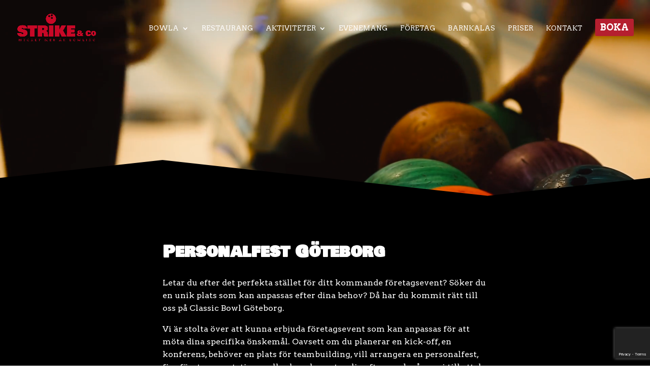

--- FILE ---
content_type: text/html; charset=utf-8
request_url: https://www.google.com/recaptcha/api2/anchor?ar=1&k=6Lc2lcYnAAAAAD-UxM5lSVTJJAHi1_-MmVtltQwn&co=aHR0cHM6Ly93d3cuY2xhc3NpY2Jvd2xnb3RlYm9yZy5zZTo0NDM.&hl=en&v=N67nZn4AqZkNcbeMu4prBgzg&theme=dark&size=invisible&anchor-ms=20000&execute-ms=30000&cb=vgslto2z1ejh
body_size: 49216
content:
<!DOCTYPE HTML><html dir="ltr" lang="en"><head><meta http-equiv="Content-Type" content="text/html; charset=UTF-8">
<meta http-equiv="X-UA-Compatible" content="IE=edge">
<title>reCAPTCHA</title>
<style type="text/css">
/* cyrillic-ext */
@font-face {
  font-family: 'Roboto';
  font-style: normal;
  font-weight: 400;
  font-stretch: 100%;
  src: url(//fonts.gstatic.com/s/roboto/v48/KFO7CnqEu92Fr1ME7kSn66aGLdTylUAMa3GUBHMdazTgWw.woff2) format('woff2');
  unicode-range: U+0460-052F, U+1C80-1C8A, U+20B4, U+2DE0-2DFF, U+A640-A69F, U+FE2E-FE2F;
}
/* cyrillic */
@font-face {
  font-family: 'Roboto';
  font-style: normal;
  font-weight: 400;
  font-stretch: 100%;
  src: url(//fonts.gstatic.com/s/roboto/v48/KFO7CnqEu92Fr1ME7kSn66aGLdTylUAMa3iUBHMdazTgWw.woff2) format('woff2');
  unicode-range: U+0301, U+0400-045F, U+0490-0491, U+04B0-04B1, U+2116;
}
/* greek-ext */
@font-face {
  font-family: 'Roboto';
  font-style: normal;
  font-weight: 400;
  font-stretch: 100%;
  src: url(//fonts.gstatic.com/s/roboto/v48/KFO7CnqEu92Fr1ME7kSn66aGLdTylUAMa3CUBHMdazTgWw.woff2) format('woff2');
  unicode-range: U+1F00-1FFF;
}
/* greek */
@font-face {
  font-family: 'Roboto';
  font-style: normal;
  font-weight: 400;
  font-stretch: 100%;
  src: url(//fonts.gstatic.com/s/roboto/v48/KFO7CnqEu92Fr1ME7kSn66aGLdTylUAMa3-UBHMdazTgWw.woff2) format('woff2');
  unicode-range: U+0370-0377, U+037A-037F, U+0384-038A, U+038C, U+038E-03A1, U+03A3-03FF;
}
/* math */
@font-face {
  font-family: 'Roboto';
  font-style: normal;
  font-weight: 400;
  font-stretch: 100%;
  src: url(//fonts.gstatic.com/s/roboto/v48/KFO7CnqEu92Fr1ME7kSn66aGLdTylUAMawCUBHMdazTgWw.woff2) format('woff2');
  unicode-range: U+0302-0303, U+0305, U+0307-0308, U+0310, U+0312, U+0315, U+031A, U+0326-0327, U+032C, U+032F-0330, U+0332-0333, U+0338, U+033A, U+0346, U+034D, U+0391-03A1, U+03A3-03A9, U+03B1-03C9, U+03D1, U+03D5-03D6, U+03F0-03F1, U+03F4-03F5, U+2016-2017, U+2034-2038, U+203C, U+2040, U+2043, U+2047, U+2050, U+2057, U+205F, U+2070-2071, U+2074-208E, U+2090-209C, U+20D0-20DC, U+20E1, U+20E5-20EF, U+2100-2112, U+2114-2115, U+2117-2121, U+2123-214F, U+2190, U+2192, U+2194-21AE, U+21B0-21E5, U+21F1-21F2, U+21F4-2211, U+2213-2214, U+2216-22FF, U+2308-230B, U+2310, U+2319, U+231C-2321, U+2336-237A, U+237C, U+2395, U+239B-23B7, U+23D0, U+23DC-23E1, U+2474-2475, U+25AF, U+25B3, U+25B7, U+25BD, U+25C1, U+25CA, U+25CC, U+25FB, U+266D-266F, U+27C0-27FF, U+2900-2AFF, U+2B0E-2B11, U+2B30-2B4C, U+2BFE, U+3030, U+FF5B, U+FF5D, U+1D400-1D7FF, U+1EE00-1EEFF;
}
/* symbols */
@font-face {
  font-family: 'Roboto';
  font-style: normal;
  font-weight: 400;
  font-stretch: 100%;
  src: url(//fonts.gstatic.com/s/roboto/v48/KFO7CnqEu92Fr1ME7kSn66aGLdTylUAMaxKUBHMdazTgWw.woff2) format('woff2');
  unicode-range: U+0001-000C, U+000E-001F, U+007F-009F, U+20DD-20E0, U+20E2-20E4, U+2150-218F, U+2190, U+2192, U+2194-2199, U+21AF, U+21E6-21F0, U+21F3, U+2218-2219, U+2299, U+22C4-22C6, U+2300-243F, U+2440-244A, U+2460-24FF, U+25A0-27BF, U+2800-28FF, U+2921-2922, U+2981, U+29BF, U+29EB, U+2B00-2BFF, U+4DC0-4DFF, U+FFF9-FFFB, U+10140-1018E, U+10190-1019C, U+101A0, U+101D0-101FD, U+102E0-102FB, U+10E60-10E7E, U+1D2C0-1D2D3, U+1D2E0-1D37F, U+1F000-1F0FF, U+1F100-1F1AD, U+1F1E6-1F1FF, U+1F30D-1F30F, U+1F315, U+1F31C, U+1F31E, U+1F320-1F32C, U+1F336, U+1F378, U+1F37D, U+1F382, U+1F393-1F39F, U+1F3A7-1F3A8, U+1F3AC-1F3AF, U+1F3C2, U+1F3C4-1F3C6, U+1F3CA-1F3CE, U+1F3D4-1F3E0, U+1F3ED, U+1F3F1-1F3F3, U+1F3F5-1F3F7, U+1F408, U+1F415, U+1F41F, U+1F426, U+1F43F, U+1F441-1F442, U+1F444, U+1F446-1F449, U+1F44C-1F44E, U+1F453, U+1F46A, U+1F47D, U+1F4A3, U+1F4B0, U+1F4B3, U+1F4B9, U+1F4BB, U+1F4BF, U+1F4C8-1F4CB, U+1F4D6, U+1F4DA, U+1F4DF, U+1F4E3-1F4E6, U+1F4EA-1F4ED, U+1F4F7, U+1F4F9-1F4FB, U+1F4FD-1F4FE, U+1F503, U+1F507-1F50B, U+1F50D, U+1F512-1F513, U+1F53E-1F54A, U+1F54F-1F5FA, U+1F610, U+1F650-1F67F, U+1F687, U+1F68D, U+1F691, U+1F694, U+1F698, U+1F6AD, U+1F6B2, U+1F6B9-1F6BA, U+1F6BC, U+1F6C6-1F6CF, U+1F6D3-1F6D7, U+1F6E0-1F6EA, U+1F6F0-1F6F3, U+1F6F7-1F6FC, U+1F700-1F7FF, U+1F800-1F80B, U+1F810-1F847, U+1F850-1F859, U+1F860-1F887, U+1F890-1F8AD, U+1F8B0-1F8BB, U+1F8C0-1F8C1, U+1F900-1F90B, U+1F93B, U+1F946, U+1F984, U+1F996, U+1F9E9, U+1FA00-1FA6F, U+1FA70-1FA7C, U+1FA80-1FA89, U+1FA8F-1FAC6, U+1FACE-1FADC, U+1FADF-1FAE9, U+1FAF0-1FAF8, U+1FB00-1FBFF;
}
/* vietnamese */
@font-face {
  font-family: 'Roboto';
  font-style: normal;
  font-weight: 400;
  font-stretch: 100%;
  src: url(//fonts.gstatic.com/s/roboto/v48/KFO7CnqEu92Fr1ME7kSn66aGLdTylUAMa3OUBHMdazTgWw.woff2) format('woff2');
  unicode-range: U+0102-0103, U+0110-0111, U+0128-0129, U+0168-0169, U+01A0-01A1, U+01AF-01B0, U+0300-0301, U+0303-0304, U+0308-0309, U+0323, U+0329, U+1EA0-1EF9, U+20AB;
}
/* latin-ext */
@font-face {
  font-family: 'Roboto';
  font-style: normal;
  font-weight: 400;
  font-stretch: 100%;
  src: url(//fonts.gstatic.com/s/roboto/v48/KFO7CnqEu92Fr1ME7kSn66aGLdTylUAMa3KUBHMdazTgWw.woff2) format('woff2');
  unicode-range: U+0100-02BA, U+02BD-02C5, U+02C7-02CC, U+02CE-02D7, U+02DD-02FF, U+0304, U+0308, U+0329, U+1D00-1DBF, U+1E00-1E9F, U+1EF2-1EFF, U+2020, U+20A0-20AB, U+20AD-20C0, U+2113, U+2C60-2C7F, U+A720-A7FF;
}
/* latin */
@font-face {
  font-family: 'Roboto';
  font-style: normal;
  font-weight: 400;
  font-stretch: 100%;
  src: url(//fonts.gstatic.com/s/roboto/v48/KFO7CnqEu92Fr1ME7kSn66aGLdTylUAMa3yUBHMdazQ.woff2) format('woff2');
  unicode-range: U+0000-00FF, U+0131, U+0152-0153, U+02BB-02BC, U+02C6, U+02DA, U+02DC, U+0304, U+0308, U+0329, U+2000-206F, U+20AC, U+2122, U+2191, U+2193, U+2212, U+2215, U+FEFF, U+FFFD;
}
/* cyrillic-ext */
@font-face {
  font-family: 'Roboto';
  font-style: normal;
  font-weight: 500;
  font-stretch: 100%;
  src: url(//fonts.gstatic.com/s/roboto/v48/KFO7CnqEu92Fr1ME7kSn66aGLdTylUAMa3GUBHMdazTgWw.woff2) format('woff2');
  unicode-range: U+0460-052F, U+1C80-1C8A, U+20B4, U+2DE0-2DFF, U+A640-A69F, U+FE2E-FE2F;
}
/* cyrillic */
@font-face {
  font-family: 'Roboto';
  font-style: normal;
  font-weight: 500;
  font-stretch: 100%;
  src: url(//fonts.gstatic.com/s/roboto/v48/KFO7CnqEu92Fr1ME7kSn66aGLdTylUAMa3iUBHMdazTgWw.woff2) format('woff2');
  unicode-range: U+0301, U+0400-045F, U+0490-0491, U+04B0-04B1, U+2116;
}
/* greek-ext */
@font-face {
  font-family: 'Roboto';
  font-style: normal;
  font-weight: 500;
  font-stretch: 100%;
  src: url(//fonts.gstatic.com/s/roboto/v48/KFO7CnqEu92Fr1ME7kSn66aGLdTylUAMa3CUBHMdazTgWw.woff2) format('woff2');
  unicode-range: U+1F00-1FFF;
}
/* greek */
@font-face {
  font-family: 'Roboto';
  font-style: normal;
  font-weight: 500;
  font-stretch: 100%;
  src: url(//fonts.gstatic.com/s/roboto/v48/KFO7CnqEu92Fr1ME7kSn66aGLdTylUAMa3-UBHMdazTgWw.woff2) format('woff2');
  unicode-range: U+0370-0377, U+037A-037F, U+0384-038A, U+038C, U+038E-03A1, U+03A3-03FF;
}
/* math */
@font-face {
  font-family: 'Roboto';
  font-style: normal;
  font-weight: 500;
  font-stretch: 100%;
  src: url(//fonts.gstatic.com/s/roboto/v48/KFO7CnqEu92Fr1ME7kSn66aGLdTylUAMawCUBHMdazTgWw.woff2) format('woff2');
  unicode-range: U+0302-0303, U+0305, U+0307-0308, U+0310, U+0312, U+0315, U+031A, U+0326-0327, U+032C, U+032F-0330, U+0332-0333, U+0338, U+033A, U+0346, U+034D, U+0391-03A1, U+03A3-03A9, U+03B1-03C9, U+03D1, U+03D5-03D6, U+03F0-03F1, U+03F4-03F5, U+2016-2017, U+2034-2038, U+203C, U+2040, U+2043, U+2047, U+2050, U+2057, U+205F, U+2070-2071, U+2074-208E, U+2090-209C, U+20D0-20DC, U+20E1, U+20E5-20EF, U+2100-2112, U+2114-2115, U+2117-2121, U+2123-214F, U+2190, U+2192, U+2194-21AE, U+21B0-21E5, U+21F1-21F2, U+21F4-2211, U+2213-2214, U+2216-22FF, U+2308-230B, U+2310, U+2319, U+231C-2321, U+2336-237A, U+237C, U+2395, U+239B-23B7, U+23D0, U+23DC-23E1, U+2474-2475, U+25AF, U+25B3, U+25B7, U+25BD, U+25C1, U+25CA, U+25CC, U+25FB, U+266D-266F, U+27C0-27FF, U+2900-2AFF, U+2B0E-2B11, U+2B30-2B4C, U+2BFE, U+3030, U+FF5B, U+FF5D, U+1D400-1D7FF, U+1EE00-1EEFF;
}
/* symbols */
@font-face {
  font-family: 'Roboto';
  font-style: normal;
  font-weight: 500;
  font-stretch: 100%;
  src: url(//fonts.gstatic.com/s/roboto/v48/KFO7CnqEu92Fr1ME7kSn66aGLdTylUAMaxKUBHMdazTgWw.woff2) format('woff2');
  unicode-range: U+0001-000C, U+000E-001F, U+007F-009F, U+20DD-20E0, U+20E2-20E4, U+2150-218F, U+2190, U+2192, U+2194-2199, U+21AF, U+21E6-21F0, U+21F3, U+2218-2219, U+2299, U+22C4-22C6, U+2300-243F, U+2440-244A, U+2460-24FF, U+25A0-27BF, U+2800-28FF, U+2921-2922, U+2981, U+29BF, U+29EB, U+2B00-2BFF, U+4DC0-4DFF, U+FFF9-FFFB, U+10140-1018E, U+10190-1019C, U+101A0, U+101D0-101FD, U+102E0-102FB, U+10E60-10E7E, U+1D2C0-1D2D3, U+1D2E0-1D37F, U+1F000-1F0FF, U+1F100-1F1AD, U+1F1E6-1F1FF, U+1F30D-1F30F, U+1F315, U+1F31C, U+1F31E, U+1F320-1F32C, U+1F336, U+1F378, U+1F37D, U+1F382, U+1F393-1F39F, U+1F3A7-1F3A8, U+1F3AC-1F3AF, U+1F3C2, U+1F3C4-1F3C6, U+1F3CA-1F3CE, U+1F3D4-1F3E0, U+1F3ED, U+1F3F1-1F3F3, U+1F3F5-1F3F7, U+1F408, U+1F415, U+1F41F, U+1F426, U+1F43F, U+1F441-1F442, U+1F444, U+1F446-1F449, U+1F44C-1F44E, U+1F453, U+1F46A, U+1F47D, U+1F4A3, U+1F4B0, U+1F4B3, U+1F4B9, U+1F4BB, U+1F4BF, U+1F4C8-1F4CB, U+1F4D6, U+1F4DA, U+1F4DF, U+1F4E3-1F4E6, U+1F4EA-1F4ED, U+1F4F7, U+1F4F9-1F4FB, U+1F4FD-1F4FE, U+1F503, U+1F507-1F50B, U+1F50D, U+1F512-1F513, U+1F53E-1F54A, U+1F54F-1F5FA, U+1F610, U+1F650-1F67F, U+1F687, U+1F68D, U+1F691, U+1F694, U+1F698, U+1F6AD, U+1F6B2, U+1F6B9-1F6BA, U+1F6BC, U+1F6C6-1F6CF, U+1F6D3-1F6D7, U+1F6E0-1F6EA, U+1F6F0-1F6F3, U+1F6F7-1F6FC, U+1F700-1F7FF, U+1F800-1F80B, U+1F810-1F847, U+1F850-1F859, U+1F860-1F887, U+1F890-1F8AD, U+1F8B0-1F8BB, U+1F8C0-1F8C1, U+1F900-1F90B, U+1F93B, U+1F946, U+1F984, U+1F996, U+1F9E9, U+1FA00-1FA6F, U+1FA70-1FA7C, U+1FA80-1FA89, U+1FA8F-1FAC6, U+1FACE-1FADC, U+1FADF-1FAE9, U+1FAF0-1FAF8, U+1FB00-1FBFF;
}
/* vietnamese */
@font-face {
  font-family: 'Roboto';
  font-style: normal;
  font-weight: 500;
  font-stretch: 100%;
  src: url(//fonts.gstatic.com/s/roboto/v48/KFO7CnqEu92Fr1ME7kSn66aGLdTylUAMa3OUBHMdazTgWw.woff2) format('woff2');
  unicode-range: U+0102-0103, U+0110-0111, U+0128-0129, U+0168-0169, U+01A0-01A1, U+01AF-01B0, U+0300-0301, U+0303-0304, U+0308-0309, U+0323, U+0329, U+1EA0-1EF9, U+20AB;
}
/* latin-ext */
@font-face {
  font-family: 'Roboto';
  font-style: normal;
  font-weight: 500;
  font-stretch: 100%;
  src: url(//fonts.gstatic.com/s/roboto/v48/KFO7CnqEu92Fr1ME7kSn66aGLdTylUAMa3KUBHMdazTgWw.woff2) format('woff2');
  unicode-range: U+0100-02BA, U+02BD-02C5, U+02C7-02CC, U+02CE-02D7, U+02DD-02FF, U+0304, U+0308, U+0329, U+1D00-1DBF, U+1E00-1E9F, U+1EF2-1EFF, U+2020, U+20A0-20AB, U+20AD-20C0, U+2113, U+2C60-2C7F, U+A720-A7FF;
}
/* latin */
@font-face {
  font-family: 'Roboto';
  font-style: normal;
  font-weight: 500;
  font-stretch: 100%;
  src: url(//fonts.gstatic.com/s/roboto/v48/KFO7CnqEu92Fr1ME7kSn66aGLdTylUAMa3yUBHMdazQ.woff2) format('woff2');
  unicode-range: U+0000-00FF, U+0131, U+0152-0153, U+02BB-02BC, U+02C6, U+02DA, U+02DC, U+0304, U+0308, U+0329, U+2000-206F, U+20AC, U+2122, U+2191, U+2193, U+2212, U+2215, U+FEFF, U+FFFD;
}
/* cyrillic-ext */
@font-face {
  font-family: 'Roboto';
  font-style: normal;
  font-weight: 900;
  font-stretch: 100%;
  src: url(//fonts.gstatic.com/s/roboto/v48/KFO7CnqEu92Fr1ME7kSn66aGLdTylUAMa3GUBHMdazTgWw.woff2) format('woff2');
  unicode-range: U+0460-052F, U+1C80-1C8A, U+20B4, U+2DE0-2DFF, U+A640-A69F, U+FE2E-FE2F;
}
/* cyrillic */
@font-face {
  font-family: 'Roboto';
  font-style: normal;
  font-weight: 900;
  font-stretch: 100%;
  src: url(//fonts.gstatic.com/s/roboto/v48/KFO7CnqEu92Fr1ME7kSn66aGLdTylUAMa3iUBHMdazTgWw.woff2) format('woff2');
  unicode-range: U+0301, U+0400-045F, U+0490-0491, U+04B0-04B1, U+2116;
}
/* greek-ext */
@font-face {
  font-family: 'Roboto';
  font-style: normal;
  font-weight: 900;
  font-stretch: 100%;
  src: url(//fonts.gstatic.com/s/roboto/v48/KFO7CnqEu92Fr1ME7kSn66aGLdTylUAMa3CUBHMdazTgWw.woff2) format('woff2');
  unicode-range: U+1F00-1FFF;
}
/* greek */
@font-face {
  font-family: 'Roboto';
  font-style: normal;
  font-weight: 900;
  font-stretch: 100%;
  src: url(//fonts.gstatic.com/s/roboto/v48/KFO7CnqEu92Fr1ME7kSn66aGLdTylUAMa3-UBHMdazTgWw.woff2) format('woff2');
  unicode-range: U+0370-0377, U+037A-037F, U+0384-038A, U+038C, U+038E-03A1, U+03A3-03FF;
}
/* math */
@font-face {
  font-family: 'Roboto';
  font-style: normal;
  font-weight: 900;
  font-stretch: 100%;
  src: url(//fonts.gstatic.com/s/roboto/v48/KFO7CnqEu92Fr1ME7kSn66aGLdTylUAMawCUBHMdazTgWw.woff2) format('woff2');
  unicode-range: U+0302-0303, U+0305, U+0307-0308, U+0310, U+0312, U+0315, U+031A, U+0326-0327, U+032C, U+032F-0330, U+0332-0333, U+0338, U+033A, U+0346, U+034D, U+0391-03A1, U+03A3-03A9, U+03B1-03C9, U+03D1, U+03D5-03D6, U+03F0-03F1, U+03F4-03F5, U+2016-2017, U+2034-2038, U+203C, U+2040, U+2043, U+2047, U+2050, U+2057, U+205F, U+2070-2071, U+2074-208E, U+2090-209C, U+20D0-20DC, U+20E1, U+20E5-20EF, U+2100-2112, U+2114-2115, U+2117-2121, U+2123-214F, U+2190, U+2192, U+2194-21AE, U+21B0-21E5, U+21F1-21F2, U+21F4-2211, U+2213-2214, U+2216-22FF, U+2308-230B, U+2310, U+2319, U+231C-2321, U+2336-237A, U+237C, U+2395, U+239B-23B7, U+23D0, U+23DC-23E1, U+2474-2475, U+25AF, U+25B3, U+25B7, U+25BD, U+25C1, U+25CA, U+25CC, U+25FB, U+266D-266F, U+27C0-27FF, U+2900-2AFF, U+2B0E-2B11, U+2B30-2B4C, U+2BFE, U+3030, U+FF5B, U+FF5D, U+1D400-1D7FF, U+1EE00-1EEFF;
}
/* symbols */
@font-face {
  font-family: 'Roboto';
  font-style: normal;
  font-weight: 900;
  font-stretch: 100%;
  src: url(//fonts.gstatic.com/s/roboto/v48/KFO7CnqEu92Fr1ME7kSn66aGLdTylUAMaxKUBHMdazTgWw.woff2) format('woff2');
  unicode-range: U+0001-000C, U+000E-001F, U+007F-009F, U+20DD-20E0, U+20E2-20E4, U+2150-218F, U+2190, U+2192, U+2194-2199, U+21AF, U+21E6-21F0, U+21F3, U+2218-2219, U+2299, U+22C4-22C6, U+2300-243F, U+2440-244A, U+2460-24FF, U+25A0-27BF, U+2800-28FF, U+2921-2922, U+2981, U+29BF, U+29EB, U+2B00-2BFF, U+4DC0-4DFF, U+FFF9-FFFB, U+10140-1018E, U+10190-1019C, U+101A0, U+101D0-101FD, U+102E0-102FB, U+10E60-10E7E, U+1D2C0-1D2D3, U+1D2E0-1D37F, U+1F000-1F0FF, U+1F100-1F1AD, U+1F1E6-1F1FF, U+1F30D-1F30F, U+1F315, U+1F31C, U+1F31E, U+1F320-1F32C, U+1F336, U+1F378, U+1F37D, U+1F382, U+1F393-1F39F, U+1F3A7-1F3A8, U+1F3AC-1F3AF, U+1F3C2, U+1F3C4-1F3C6, U+1F3CA-1F3CE, U+1F3D4-1F3E0, U+1F3ED, U+1F3F1-1F3F3, U+1F3F5-1F3F7, U+1F408, U+1F415, U+1F41F, U+1F426, U+1F43F, U+1F441-1F442, U+1F444, U+1F446-1F449, U+1F44C-1F44E, U+1F453, U+1F46A, U+1F47D, U+1F4A3, U+1F4B0, U+1F4B3, U+1F4B9, U+1F4BB, U+1F4BF, U+1F4C8-1F4CB, U+1F4D6, U+1F4DA, U+1F4DF, U+1F4E3-1F4E6, U+1F4EA-1F4ED, U+1F4F7, U+1F4F9-1F4FB, U+1F4FD-1F4FE, U+1F503, U+1F507-1F50B, U+1F50D, U+1F512-1F513, U+1F53E-1F54A, U+1F54F-1F5FA, U+1F610, U+1F650-1F67F, U+1F687, U+1F68D, U+1F691, U+1F694, U+1F698, U+1F6AD, U+1F6B2, U+1F6B9-1F6BA, U+1F6BC, U+1F6C6-1F6CF, U+1F6D3-1F6D7, U+1F6E0-1F6EA, U+1F6F0-1F6F3, U+1F6F7-1F6FC, U+1F700-1F7FF, U+1F800-1F80B, U+1F810-1F847, U+1F850-1F859, U+1F860-1F887, U+1F890-1F8AD, U+1F8B0-1F8BB, U+1F8C0-1F8C1, U+1F900-1F90B, U+1F93B, U+1F946, U+1F984, U+1F996, U+1F9E9, U+1FA00-1FA6F, U+1FA70-1FA7C, U+1FA80-1FA89, U+1FA8F-1FAC6, U+1FACE-1FADC, U+1FADF-1FAE9, U+1FAF0-1FAF8, U+1FB00-1FBFF;
}
/* vietnamese */
@font-face {
  font-family: 'Roboto';
  font-style: normal;
  font-weight: 900;
  font-stretch: 100%;
  src: url(//fonts.gstatic.com/s/roboto/v48/KFO7CnqEu92Fr1ME7kSn66aGLdTylUAMa3OUBHMdazTgWw.woff2) format('woff2');
  unicode-range: U+0102-0103, U+0110-0111, U+0128-0129, U+0168-0169, U+01A0-01A1, U+01AF-01B0, U+0300-0301, U+0303-0304, U+0308-0309, U+0323, U+0329, U+1EA0-1EF9, U+20AB;
}
/* latin-ext */
@font-face {
  font-family: 'Roboto';
  font-style: normal;
  font-weight: 900;
  font-stretch: 100%;
  src: url(//fonts.gstatic.com/s/roboto/v48/KFO7CnqEu92Fr1ME7kSn66aGLdTylUAMa3KUBHMdazTgWw.woff2) format('woff2');
  unicode-range: U+0100-02BA, U+02BD-02C5, U+02C7-02CC, U+02CE-02D7, U+02DD-02FF, U+0304, U+0308, U+0329, U+1D00-1DBF, U+1E00-1E9F, U+1EF2-1EFF, U+2020, U+20A0-20AB, U+20AD-20C0, U+2113, U+2C60-2C7F, U+A720-A7FF;
}
/* latin */
@font-face {
  font-family: 'Roboto';
  font-style: normal;
  font-weight: 900;
  font-stretch: 100%;
  src: url(//fonts.gstatic.com/s/roboto/v48/KFO7CnqEu92Fr1ME7kSn66aGLdTylUAMa3yUBHMdazQ.woff2) format('woff2');
  unicode-range: U+0000-00FF, U+0131, U+0152-0153, U+02BB-02BC, U+02C6, U+02DA, U+02DC, U+0304, U+0308, U+0329, U+2000-206F, U+20AC, U+2122, U+2191, U+2193, U+2212, U+2215, U+FEFF, U+FFFD;
}

</style>
<link rel="stylesheet" type="text/css" href="https://www.gstatic.com/recaptcha/releases/N67nZn4AqZkNcbeMu4prBgzg/styles__ltr.css">
<script nonce="X8-qHtOdxomTr6XuAsjWGA" type="text/javascript">window['__recaptcha_api'] = 'https://www.google.com/recaptcha/api2/';</script>
<script type="text/javascript" src="https://www.gstatic.com/recaptcha/releases/N67nZn4AqZkNcbeMu4prBgzg/recaptcha__en.js" nonce="X8-qHtOdxomTr6XuAsjWGA">
      
    </script></head>
<body><div id="rc-anchor-alert" class="rc-anchor-alert"></div>
<input type="hidden" id="recaptcha-token" value="[base64]">
<script type="text/javascript" nonce="X8-qHtOdxomTr6XuAsjWGA">
      recaptcha.anchor.Main.init("[\x22ainput\x22,[\x22bgdata\x22,\x22\x22,\[base64]/[base64]/[base64]/[base64]/[base64]/UltsKytdPUU6KEU8MjA0OD9SW2wrK109RT4+NnwxOTI6KChFJjY0NTEyKT09NTUyOTYmJk0rMTxjLmxlbmd0aCYmKGMuY2hhckNvZGVBdChNKzEpJjY0NTEyKT09NTYzMjA/[base64]/[base64]/[base64]/[base64]/[base64]/[base64]/[base64]\x22,\[base64]\\u003d\\u003d\x22,\x22EsKwBMKCCAscw7YqAMOqOcONYcOswqp/[base64]/DksOxC8KEAsO/Z8O3AMKrw7LDscOBwr7DjBHCisOXQcOywoI+Dk/Dhx7CgcOYw4DCvcKJw6HCi3jCl8OQwps3QsKfYcKLXV8Rw61Sw6IbfHYAMsOLUQbDqS3CosOPWBLCgTzDlXoKG8OKwrHCi8O/[base64]/wq/ChsKjS8OBwr/DqlJaA8KGw5HCrsOuUCDDuMOqUMO8w4zDjMK4AsOgSsOSwr3DkW0Pw700wqnDrkNXTsKRdTh0w7zCkxfCucOHQMO/XcOvw6DCp8OLRMKVwrXDnMOnwqp3ZkMywqnCisK7w5lKfsOWT8KDwolXWcK1wqFaw5nCg8Owc8Oxw47DsMKzB37Dmg/DgMKew7jCvcKSe0twOcO8RsOrwqA0wpQwMWkkBBJIwqzCh3bCgcK5cSrDmUvClEIYVHXDiQQFC8K5WMOFEFnCp0vDsMKbwqVlwrM9BATCtsK4w7ADDF3CjBLDuFNpJMO/[base64]/Ci8KQecKiw4MpAgtOw5cTwol+A3JSw4oeD8K1wrUCMhXDjxB8YH/CjcKqwpDChMOjw7R3B3fDrSDCngXDtsOlNCHChAjCksKfw5YAwrrDisKiRcKxwpMTJRV0w5TDmcKsQRhaP8OBZcOdDXTCu8OiwoBcEMO0MCEPw6nCk8OKY8O2w7DCunvChmsmXh4ldhTDtcKHwr/DqHcoVMOXKcO4w5bDgMO6AcOTw54CDsOBwq0LwphUwr/CqcK3M8KgwqHDt8KHMMOzw7nDv8Oaw7LDmGvDkQ1Kw71QG8OawpTCpMKMPsKhw4DDk8OKESoIw4nDisO/IsKFR8KuwpMjR8OXKsKJw4xhRcKecgB0wrDCscOvVRxzC8KDwqTDnBVUYQvCpMO+McO0bkkHYG7DocKHJB8fO2AJK8KVZnHDusO8TMKdOsO2wr/ChsO+aQrChldHw7/DosOWwprCr8OcbiXDuWLDocKVwoYufzjClMOcw5/[base64]/[base64]/[base64]/w7ZJAMOPwp3DuyPDsEslw5N2w6NlwovCt2EAJ3dHwqtzw5XChsK2QWMgW8OYw40WC0ZhwoNHw4I2MV8QwpTChHrDjXA8YsKkTSfCmMOVOnR8GHrDhcO/wo3CqCITfsOqw57CqRdtJ3zDjTPDplMIwoBvAcK/[base64]/CpsOYP8OAWD8hYsKISsOObhHDhiDDusKRJ0/Dm8O9worCmyIxZsOoSMOXw44uJMKJw4/CrE4Tw5zCpsKdJzXCrE/CnMKdw6bCjQvDomp/CsOPMX3DvVjCmMKJw74+X8ObXTEdWcO4w7LCmiLDoMKPB8OUw4nDm8Kqwq0cdhbChWnDuQ8/w65iwr7DiMO/[base64]/DqAHDncKxZsKcLmvDtcOLwot6TUzCmh3DjsKxOwtQw6J3w6QPw7xPw7HCm8OcVcOBw5bDlsOPeDkxw7oEw7wmbcOUH0xkwoplwpDCusOIZTtVMsOAwp3CmMOZw7HCkxE6DsOXCsKGfyA/[base64]/ODbDqWbCt8OdCG/DoXHCtMKzFcOxWMKWw7HCvcKBw5EVw7TCrcOZcn3Dqg3Cn23Djn1Bw7HCh2sTdS9UA8OnOsKvw5PDhsOZQcKfwoxFGsOkwoPDgMOXw5rDncKwwrvCpT/CjBzCj0h9HHPDkS3DhDPCo8O8ccK1fEkpcXHChcOOIH3DtMOrw7DDksO5IwU0wrnDqTPDrcK/w4Nhw7EcM8K7NcKRRcKyCQnDnxnCvcOrGHlvw7R/wpN1woHDv2w5fBUqHMO2w5wdZDbCmsKdW8K2OcK8w69Cw7HDmCzCnmHCpXXDncKtBcKuCTBHIDRIWcKfDcK6McOQP0wxw7DCs33DicOOWcKtwrHCmMOtw6RmF8O/wovCrXrDt8K8w7jDtVZFwr97w57CmMKTw4jCkm3DrRcHwp/Cg8KIwoEnwqHCoW4IwoDDhS9iEsOLb8Oaw5lQwqo1w4DCocKJBVxnwqtxwqnCrXnDhWjDq0HDuEIFw69HRsKedErDhBs8ekoJScKvwofCmxFIw7fDo8Okw5rDiVtZPUg1w6fDpBzDnlU5MiRcZsK3wqcAMMOEw4XDhx8uF8KTwr3Cj8O7RcOpK8OxwqV/b8OyIxZqS8Ouw57CmMKLwq58w6oQXHjCoCfDuMOQw57DrMO5czJ7fmweEEnDoErCszDCliRVwpDDjEnCmTXCksK2w5IBwoQuanlPHMOQw7TDhTsDwpfChS5iw6nCjnMaw7Mww7NJw5UrwrrCnMOhLsK6wpNcf0Zgw4rDm3/CocK2VVVBwo3Dpi00BsKfCAwSOBJjHsOWwpDDosKlOcKowovDnDnDqxjCvCQDw67CtgTDrUHDvcO2WHQ5wrXDiTHDuwDCrMKAYTYHeMKGw5R9MxXDjsKAw4vChcKyV8OMwpA4QgE+UQ7CtjjCusOGFcKMNUDCsXBxWMKawpUtw4YtwqfCmcK2w4/[base64]/CjVXDpk7DqyTDlVnDrDzCpMOtwoRCw4N2w6PCpnJpwohfwp3ClHHCtsKew5DDvcOSYcOuwrtOCAV7w6rCkMOfwoAXw7nCmsKqNznDjg7DiUjCpsO3Q8Oew5JNw5hgwrBXw488wpgmwrzDncOxe8OUw47Cn8KjTcKOFMK8dcKbVsO/w5LCgS8xw7BowqIswq/[base64]/wpAOw4nCicOCT1PCj8OuDQbDvnXCv8KrES3CisOrwozDm3INwp5Hw5FYDsKrLhF7biwWw5FYwqbCsi8kSMOpMMKPbcOTw4/CvMOXQCjCt8OyM8KUOcKuwpkzw5x3w6PCrsO+wqxIwpjDpcONwqMXwqnCsFDCvBYowqMYwrdHw6TDtCJ3RcK1w5PCqcOYGQ5QHMKrw5kkw4fClypnwqHDpsOzwpDCosKZwrjCtMKrLsKtwohFwrgDw75uw7/Cs2sMw4zCgRXDqVTDlT1sQMO/wr1Dw6YNL8OewqLDocKCXR3CnTh/VyfDr8OoOMKpw4XCizLDlScnWsKgw657w69UNHdjw5zDmcKzbsOeTcOtw5h5wrHCulDDj8KgBg7DkirCkcOVw5lBPALDnWFewooUw7MXFnLDtcKsw5w+KXrCvMO+S2zDskYRwrLCojzCrnbDiD4KwoTCoDHDjBV/Dk0uw7bCjzvCv8K5blVYMcOgK2PCjMOHw4XDqR7Cg8KFQUdZw6kYwpFLDiDDvw/CjsO7wqorwrXCgVXDkC5BwpHDpRRNLG5jwooDwpTCtMO1w4gow5tnWMOTc3cTIgx+Y3fCu8KMw707woIdw5bDpsOoOsKiLsKXHE/[base64]/CgcOXwpkSQMKCWR7CsVnDm8Odwp9vGsKkf2HCqjDCmcOCw4bDk8KzXjjCj8KvLB/CpWwvZ8OVwrHDgcOSw4soFw1JdmPCrcKFw6oWA8OmBXHDrsKnSULCgcKqw7Rqe8OaOMKwccOdfcK3w7QcwqzCnCRYwr5Fw5jCgg9YwoDDrVcjw7nCtCVxCMOKwpZ1w7HDinPCh2ELwqbCq8O/w7bDn8Kow75dPVloRk/Cii1VccKZW3zDmsKzbShqS8OewqATIQEibcOUw4/CrBPDtMKxFcO/esKPF8KEw7BIWwwyTgQ1cw51w7rDlEQsLixTw6xOw4kaw4PDthhdUjJNJ3/CkcOfw79HFxZaLcOqwpTDlj/Du8OcLnDDgxt8EB9/wpHCuSwQwrAhQWvCm8OhwqXCgDvCrCDDvQ8tw6LDmsKZw7Fuwq9dO3rCrMKlw7bDssOwbMOuO8O2wrFlw70wTCTDjcK+wpPCiHIlcW/ClcO1UsKkwqdowoHCumhlCsOQNsKvOBDCm3IpOlnDiGvDn8O8woBFQsKJf8Kzw6loN8KBIsO/w4PCv2PCg8OZwrctRMOFUSs8CsK7w73DvcOPw77CgUF0w4Z4wp/Cr1AaOhxHw4zCgADDo1QfSD0ZODlEw7zDjkciUgpcScO7w6A+w5HDlsOkZcOuw6JAfsKdDsOReVlsw4/CuwzDq8KpwrnCjGjDgnTDqT5LPD82Ri8xWcOvwrNowoxQIjgVw5jDvT9dw4DCqmxzwr0KIk3Dl1sIw4bCkMO6w79aF0jCmHjDoMKhGcO0w7PDpDBiY8KCwobCscKzC214w47CgMONEMOQwqrDpH7CkQ07WMKEwqDDk8OrIMK5wpFKw7k3B2nCi8KhPBJRPx/CgwfDk8KJw5rCp8Ogw6rCqcOeacK6wqjCvDTDsgjClWRYw7fDtsKJbcOgFMK1E1shwro5wrYEVz/DmUpTw4fCkyLCqEFrwoHDvhLDvXhBw6DDo309w7ISw4PDhy7CqyYfw7rChGhDKXRvUWbDlzMHSMO/FnXDusOlAcO8wpd9V8KdwpLCicKaw4jCugzCnFwqOTA6e3Etw4zCsD1ZfArCvlBwwr/CicOgw4p1HcO9wrHDlkQjIsKuHj/CtF/CmlwZwpfCn8KsGQ5Dw4vDpx3Cv8KXE8KRw4YxwpkNw44eTcOYNcKaw7jDisOJGjB/w7rDgsKpw4BPbMOsw4rDjBjCmsOfwrkhw7LDisKDwp7CoMKbw4/DgsKfw5FNw4zDncOKQkllR8KXwqnDqsOTwoo7Zxhuwr1GEh7CjAjCtcKLw7PCi8O9CMKjRDLCh20hwqx4w5pOwp/CpQLDhMOHUTHDoRrDgMK9wojDpR3DrELChcO2w6VmJhHCvk8Pw6tmw7FGwoZnBMOzUjBMw6zDn8KGw4HCjH/ClCTDpTrCgGTDokd0HcOGXgRiDMOfwrvDtRVmw6XChlHCtsKrDsKUcmvDm8Otw7zDpDrDiQU5w7bCvis0YEtnwopQHcOTGcOjw6bCgT3CpmLCqcK1dMK4ECJyZgYEw4/DocKCw6DCiVNZASjDnh4qLsOpcANbQRjDr2zDmToSwoQVwqYJXsKXwpZqw5UCwp16MsO7Dl8vKFLCmnjCiGgDSRxkRhzDhMOpw4w5w5bClMOFwoohw7TCrcKfA1x+wrLCliLCk15QLcOvRMKBwrbCvsKuwpXDrcO7Qw/Cm8OkZU3Cuw96RTVewoNdw5cJw4/CicKMwpPCk8K3wrgQRh3Dk0kww6/[base64]/w73Dl8OTMMKbA8Olw7ZDw4/[base64]/CkcKkwr04wpkjwqBjwrzDr0hOZnPDkU0xXMOOH8Omw7vDnzHCvwXCoTgDQMKywoVRKyTCmMO4wozChSTCucOpw4/DsWlNGjrDskXDg8KlwptSw5TCo1s/wrXDg3EUwpvCmWQ2G8KiacKdLsKgwr5dw5rDhMOxFyXDqwfDiG3ConzDrh/[base64]/[base64]/Dj2JsT8K2JMK8w4tSwqfCjsKFw7gkchhGwrPDhkFoAgbDn1wKCsKdw6Y+wp/Cpwt0wrvDkQbDlMORwrHDmMOJw5bCm8OvwopPYMKcICbCscOPOcK1Z8Kswpwbw4PDklIwwovDvnRyw6PDlUt/cijDu0vCp8Kfw7nCtsO9wp9FTydIw7bDv8KOaMORwoVfwp/Cn8Kww5zCt8KWa8OLw47CpBoGw4siAygZw6BxQ8O2BGVLw5syw77Cqzolw6vCnsKVGTB+QgXDjHbCpsOSw5HCiMKcwrlKXkNPwoDCoH/CgcKRB259wprCuMKEw74cFGMWw7jDnm7Cg8KewooOeMK2TsKiwprDs1LDkMOvwoZ4wrkHBMOsw6wBTsKvw7fCmsKXwq7Ctm/DtcKSwopKwoZWwqs+f8KHw7JRwrfCrDBTLmPDuMOxw7YiOjs9wp/DjgnCm8Ktw7siw7/Cui3Dg1xkR2PChArDlGN0K2bDkTzCi8KQwoXCgcKDw7wLWcOXVsOgw4nDoDXCklfCtADDgRvCumLCu8Oow7ZOwoJ3w5lJYCHDkMOmwrbDkMKfw4/[base64]/CksKPworCj01qw4o7wpU8aUd2woJYw546wrPDqhszw4bCssOqw5dVWcOpY8OLwqIVwqvCjDPDjsO0wqzDu8Kvwpo9esO+wrkJLcOSw7fDhcOXwrgYScOgwqVpwp/DqDTDu8K0wpZ3N8KeY1A9wpHDmcK+IsK5OXFOfMOyw6F8f8K/csKUw6kSdzMYeMObOcKWwo11DcO3UsK0w51Ww4HDlhPDt8OYw5nCon/DqcOcAE3CusKPK8KrA8Obw4/DgQV6B8K2wobChMKkFcOuw74Mw53Cjg8jw5dEacKGwrvDj8O6RsOSGVTCuUtPbAJSEhfCgTHDlMOuf0sNw6XDi3tzwozDgsKGw6nCscOeAU7CvwvDrA/DukFLO8OqFhA+w7DCo8OGF8O4HEUNDcKBw6ETw6bDo8OjcMKIWXXDmR/Ci8KFKsKyLcKbw5tUw5zCjDQGasKCw7AbwqU8wpdSw5hJwqkiwofDpcO2QnLDqQ52ZRrDkwzCmCRpUwovw5A1w7TCiMKHwoIgd8OvLm9DBsOUOMKVTcK8wqppwplbYcO3B2VNwqfCk8Oowq7DvTUJAWPCmzlYJcKETXbCnFjDvlTCgcOvYMOWwojDnsOwd8ODKF/CmMOZw6dIw7Y7O8O9w4HDgmbCh8O4X1JLwoYlw6vCoRPDsCLCoj4AwrwXPhnCocKnwpzDhMKUQsO6wqbDpS/DkmUuPirCikgaTUolw4DCjMOaM8Kxw70Dw7XDn0DCqsOZFGXCtMOLw5DCuUY1w6ZYwqXCoEvDoMOPwrEhwog/FwzDrBTCm8K/w4UUw4DChcKpwoDCjsOBKiM7w5zDqCJ3YEPCusK3H8OaBsK3wqV0asK8PsKPwqpXLkhaQxpyw5vCsU/[base64]/[base64]/ClsOZwprDpWPCgnfCk3/DjiPDrMKBVMKEw4t1wog6REckwobCsE15w7sUKFBPw7ZPIMOWGU7Cig1swoECOcOjB8OzwqpCw53DisOeQ8OedcOzOH8Fw5HDicKyRFhjWsKewrMtwpzDoDTDoHjDv8Kawr4LehlRXnQ5wqhbw507wrVXw5d6CEtRFFHCgQAdwoRawohpw7XCksOYw6/DuQvCiMK/Uh7CljPDvcK5woVjwq8wESTCisKVPAw/bW5lSBTCmkJmw4fDq8OcH8O8d8K6Zwh+w4YrwqPDjMO+wpJaP8OhwpV4e8Ovw50wwpALBhs8w5TCgsOKwpDCusOxJcOCwoojw5LDh8KtwpVLw5szwpDDh2gMVUHDhsK7dcKFw41QFMOQdsK7RhHDu8OqP2ENwoPCtMKLT8KtVEfDgg3Ci8KjWsK7TMO1ecKxwosiw6/DnBN+w5URbcOQw6rDrcOJcC8cw4DCm8OJc8OUXWE6wr9Oe8OfwotYRMKrGsOqwpU9w4DCglwxIsK/OsKLOGfCm8OLH8O4w73CrCg7LXEUPGF1GRUVwrnDtwlPe8OQw5jDncOKw5PDgMO9ScOGwqXDhMOCw5/DlwxMe8OfTRvDgcOzw6BTw7vDnMK2Y8KfezbCgAfCsmcww6vCs8KYw5ZzGVc0BMOvPn/CjcOcwoPCpXIyR8KSaw/[base64]/w5VvwqbCmcKbwoxuw7rDuHzChUHDnx0aIsKEOTBQPcKOPsKvwqvDk8KWb2Nfw7jDq8K7wo9Aw7XDicO0SkDDlMKDayHDoFoiwrknb8KBXEJpw5YgwrsEwpHCohPCulZrw4DDhMKhw4lTWcOZwrHDn8KYwr/DnErCrSR3ZRTCpsODeQcvwqJmwpFawq/DvAdAG8KqSHQ6NnbCjsKwwp3DukN1wpcLDUg9ADtpw7ZTDys7w7ZXw5UbSRp5wpnDt8KOw5PDn8K2wqVrEMOuwofCvMK7EQbDknfCjMOEFsOCecKWw6DDscK+BSR3TgzCpkQLT8Omc8KcNFMveTALwrd8wr3DlMK/bSJsS8Kawq3Dn8OHKcO0woHDp8KMBmbCmWxSw7MnDXhXw4Bvw5zDocO5DMK5DAYDaMOdwr48ZVV1emzDqcOkw74ew5LDrC3DnFoAKSRbwpZ3w7PDp8KlwrZowqjCnBXCrMObcsOkw6zDnsODUA/DmQDDosOqwpA4bBAAw7shwqNUw4XCulDDigImD8OlcRtwwqXCtz/ChMK0JMKnD8OvHcK9w5DCqcKXw79pTjhyw4zDpcOSw4LDucKew4cuScKrUcOuw5F5wrLDkWbCmsKWw4HCnG7DvVJ/KDTDt8KOwo4Ow4jDhF7Ck8OWfMOXCsK4w6jCs8O5w7VTwqfCkTbCnsKOw7jDlU7CnMObJsO+NcOdbQ/Cs8KPacKyGEltwqgEw5XCmlLDj8O2w4tKwpomYWwww4PDqMOtw73DssKswp/DtsKnw4M5w4JlFcKSUsOhwq7CtMKfw5HCicKIw40vw6bDhA9+P3c2RsOvwqQuw4rCiC/DixjDr8O0wqjDhSzDusOZwrdew6jDpE/Dk2ATw65IQ8KWecK3ImvDosKWw6QhfsOPDB8wWsKzwqxAw63DhnLDgcOqw50kCmB+w7ckbjFRw75XIcOPOmHCnMK0YTPDg8KxHcKVYyvCujnDtsOewrzCgsOJBg54w6ZnwrlTc1VwM8OiOsKqwqnDhsOYCUTCj8OGwrY6w5wuw5Raw4DCrsKFR8KPw4/Dmm7DmlrCnMKxJsKQOjcIw57Cp8K+wpfCqRJlw7/[base64]/[base64]/CpmnDisO/b8O3wp7Cu8ONwqzDm8Oew5LDjEwkd8OfeXbCrlwIwoXCq29dw5NaEW7CjwvCsHzCh8O5W8ONG8OCc8O6ZUdWA3BpwoJ8DMKtw5PCqH4Iw7scw4/DlsKwRMKYw5R9w67Dh1fCumMHTSLCl1LDrx1vw7Fqw4R9ZlzDkcOTw7jCjMK8w4k2w6rDlcOYw74Cwp1aVsK6B8O3DsOnTMOWw7/CgMOqw5nDiMK3eX1gCydUw6HDjsKyCQnCkxFjVMOJHcOUwqHCiMKwA8KIQcKJwpXDr8O8wrzDscOLAntawrttwq4ma8OQO8OsP8OOw5p5acK1AWzDv1XDlsKqw6wMbVDDuWPDkcKjSMO8ecOCEcOOw6NVLcKXTxUpGDbDpH/[base64]/wobCncKZw5DCpUPDgsKzYMKhw6/DicKWRMOjwrfCrmvDpMObEV3Cvm0AfcONwqXCosKlch14w6pgwrotB3wqQ8OQwqvDvMKqwprCiX/CrMOww5VIOxbCosKWZcKHwpjDqicWw77CsMO+wp51A8Onwp94RMKBOT/CisObPEDDo0nClCnDoyLDicOjw5QYwqzDr1lvFidjw77DmhHCgTtTAGk6JMONVMKkT3XDkMOPI3AGcznDmWzDlsOww4QWwpHDjMKbw6sGw7guw7/CkgDDk8K0TFzCm2LCt2kww7bDjcKfw61tWsKLw7bCq2c/w6fCmMKAwrAZw73ClThgdsOtGhbDh8ORZ8Olw5Irwpk1AkTCvMKmPw7DsFJmwqttaMOpwrvDlRvCocKVwp9KwqDDuQMqwrsnw6jDkSjDgUbDhMKZw6/CvCrDh8KowpjCjMO+woAcwrLDpQxUDBJIwrhRT8KgbMKyPcOrwqM/[base64]/[base64]/[base64]/DtMOxwqvCg2Q8YMOhwqwtw5V3woTDisKww7URe8OpfiMUwqI9w57CkMKmJCV3Ank/[base64]/[base64]/CtMKhw5fCm0FEw73DjcOIwrEfcBpywrTDhkbCjj9ZwrjDjCTDsidGw5nDjR7Ci3oMw4LCpz7DnMOqN8OOWcKiwrDDsxjCp8KOBsO/fEtlwrXDnG/ChcKLwpTDlsKEYsOPw5DDl3tGSsKww4TDu8KjY8O8w5LClsOvHMKlwrZ8w5lZYjEZU8O0OcKxwp19wqA6woU+HkBnHUjDhjTDusKtwosRw6g7woHDvU9cI3bCu1svOMKXLlh1QcK7HsKMwrvCucOTw7/Ci20CFcKOwoLDtMKwb1bCkWUXw5vCp8KLAcOTD2YBw7DDgDgEeiIiw7YPwoFdOMOcCMOZPSLDqcOfdnrDiMKOICrDmsORMS9UGGgHfcKJw4U1EHJ7wq9+FRjCmFYqHBZITGcOez7Ct8ObwqfCmcOtccO+CjLCtzvDjMKGXcKUw63DnxoEBhMhw4/[base64]/[base64]/DpsOSwoHChcKkwpHDiFHDkUgPw4lnwrnDjljDgsKXDU13FRQrwqcUMm97wocYCMOQEj9+VCrCucK/w6HDk8KPwqUsw4Z4woc/VB7DkF7CksK2TXhHwqdTD8O8c8KqwpQVVsK5wrIew5lQO2cLwrI4w4E/JcOrcFPDrhbCtnMYw6rCksKhw4DCp8KBwp/Duj/CmVzDhsK7QMKbw6HCssKsAcOjw5zCvUwmwq0tN8OSwoxVwrYwwq/CqsKzbcKsw6Naw4knTgvCs8KqwoTCiEElw5TDlsOmMsO0w5JgwqXDlknCrsKsw6LCucOGCj7Cl3vDtMO9w6Irw7bDisKgwqdWw64UEWHDimzCvn3Cl8O4FMKuw5gpHxrDhsOBwr5bDg/DlMOOw4vDlibCu8Otw5LDh8OBXXVqBsK+LibCj8Oow4QBPsKVw5hhwok8w5nDqcOLDWnDrsKGaRMLbcOvw4FbRHdFP13CsV/DvW4ww4wpwr51BFsCLMOuw5JLCC3CkDzDlkcQw5NyRi/Dk8ODH0DCocKVXVnClsOxwo03UEx1MQd7AhjDncOCw4vCkH3Cn8O7Y8OAwqQwwrkpSMORwp9hwp/ClsKaQMK8w5VQwoV6YcK7G8Kww7EpNsKZJsO/wrVewrMndSxeXg0MdcKOwoPDuQXCh1gCKUvDuMK5wpTDpMOxwpLDksKTMw0jw5AZLcKDDmHDo8Kmw4UIw6HDpsO8SsOtwrbCq3YzwpDChcOLw5tJCBFDworDhMKgVztjTkDCi8OUwpzDrxxiL8KXwp/Dp8OqwpjCh8KeLSjDsWPCoMKCScKvw4MmVBYiRTvDtRlGwrDDjXxHccOtw4zCtsORXgAQwq09wqTDvCTDp2EqwpIXcMOcBTlEw6PDunPCkhtCXWbCsBJrSMKjMsOfwr7DiEMJwpRCRsOhwrDDnsK8C8KXw6/DlsK/wq1Cw74nUMKHwqHDucKhFgl9Y8OaQ8OFIcOfw6dtRVt0wrsYw50UXigEMQDDkAF9UsKdRHBaTXkKw7hlCcKvw5DCt8OGIjYkw7NzecKBBsOgw6p8e1/[base64]/wqZEwqHCtFjCm8OzPjUnNMOVWMO9JMKRIVkKw7/DsU5Sw6JldlPDj8ORwro8QxFww5sgwq7CjMK3EsKrAyFpXVbCtcKgZsOeRMOCdn8lGk3DqsK4f8Okw5rDj3PDm31AcnvDsT8KbHwpw6/DmDjDjwbDgFvCmMO6wqPDl8OyAcOGCMOUwrNHZVlBZ8KTw7rCm8KRfsOVIXxMMMKVw5djw7HCqExtwo7DqcOMwpsxwqlUw5vCsSTDqFzDv17Cj8KyTcKueiVRwpPDu1PDszEIV1/CngDCuMOiwqzDg8OQQSBMwrjDmsOzQUjCj8K5w50Mw5JQVcO8NMO0B8Kowol2a8Kkw7wyw7HDqFlWFzNuFMOYw4tZE8O1RD8CFF8gDMOxb8OhwqkPw74mw5JwecOkFsKVOsOsXk7CmC9Lw6pJw4/ClMKyZxFFVMKewq86CUPDr1bCiifDsCJuDDXDo3w/[base64]/CkRvCksOcM8OMKWE/C3B1RMOsw5YxcMOjwqQgwpkoXWkewrHDi09qwrrDpx/DvcK0WcKlwoN0f8KwNsOsVcKkwqnChGxbworCicOJw7YNwofDicOTw4bCi2TCr8O2wrdnDTDCl8OdIjY7FMK6w7hmw785K1dZw442w6FDGiHCmBQTNsOODMOTVsKnwo03w7oLw5HDrDxxdkXDmnU2w5ZVIyd/MMKswqzDgg8NIHXDt0TCmMOyNcOywrrDtsOdTDIFODlaXT7DpkzCg3HDqwcjw5F6woxUwpJETCxrOsO1WDV6w7ZpTC3CrcKHEXXCsMOobsKtZsO3wprCt8O4w6kZw4trwpcPbsKoXMK+w6HDisORw7hkNMK/w7hmwoPCqsOWZ8O2wotEwpsQakMxDytXw5rCi8OucsK8w4Qiw5jDgsKcOMOCw47CtRHCmTXCvTU5wos0BMOEwq/DsMKHw5vDniTDmx56JcKJdTluw6nDqcOsUsOew6Mqw5l5wonCikvCvMOHXMOZeABwwrRjw4ENb1M+wrRzw5LDmB8Tw7VzJ8OpwpbDjcOmwphoZ8OlbA1OwoF0UsOTw4zDqi7DnUsYHg9vwrsjwpDDh8Krw4jDqMKdw4rDqMKMe8K2wq/DvkEWYcK5Z8KEwpR5w6DDo8ORXmbDqcOsNw/DqcOYVsOoOztfw7/ClDbDklTDkcKXw4PDj8KnXmZlZMOOwrp+YWYqwp7DpRkOcsKyw6PDusKxX2HCryonZR7CnkTDksKBwo7CvSLCksKewq3CkD/CkTDDgn4xZ8OEHGEYMX7DkwZGay0gwrHCv8KnFmtlKGTCksOkwpEhBiICUBTCtMOaw5/DrsKCw7LClSXDtsOlw4bCk3FYwojDgMOlwoTDt8OQUHPDpsKZwqptwqUfwrLDhcOlw7New4VVby1oFcOXGgPDsArDnMOFT8OECMKow4jDvMOaNMO1wo0fO8OoO3rCsgcbw7I/YsOKd8KGUhg3w4gLJsKuP3LDoMKjGlDDvcOxCsOZd1fCgnlSQCXCkjzCkCcbKsOGIm8gw4bCjDvCm8OAw7Nfw5pGwqfDvMO4w74GcEjDrsOuwqrDrW/Cl8KPX8KkwqvDp2rCthvDmsOCw63CriNEBMO7Aw/CgEbDlcOzw6rDoCcefBfCkW/[base64]/[base64]/Dr8K+w7rDs8K3w7/DnAt2wp7CvywgdCDCh8Kiw4Y/C1p7DHPCkwLCumhfwql7wqXDmW4AwoXCsRHCoWfChMKSQAfDnUjDpRIzVibCr8KiYE1Pw5fDkH/DqDPDvXlHw5fCh8OawoLDkypxwrY1VcOCdMOIw6XDmMKzYcKbScOTwovDsMKUA8OfDMOSLsOtwoPChsK1w4MhwqzDpQcfw6Niw7oww7okworCnxjCvT/ClsOLwrfCmGYUwqrCucOxO2w+wrrDhGTCrwPDjGLDlEhrwpAEw5cYw64HPg9EPWZWDsOzPMOdwqMUw6XCjFJLBhohw5XCmsORLsO/en4CwoDDkcOFw4bDosOWwosww4LDgMOtP8Kaw73CqMO4cyokw5zCql3CmD3CpVzChRLDsFfCr3IJeVsBwqhlwoDDqwhOwqTCocO6wrDDqMO7wrMRw60MIsOLwqQDAX4nw5V8GsOJw7pHwpElWWZTw5taYA/CnsK4PzZtwovDhgDDhMOCwqfClsK5wpDDlcKAHsOaaMOTw694Lh0dcyTCjcKGE8OwUcKGcMK1wrXDk0PCpi7Djk9HMlx0BMOyQnbCpRzCng/[base64]/[base64]/wqhbw7nCucOdwpcTwr/DuXAsw7V0LsOtZ8O8woxXw7vDo8KdwprCsDRBAS/DplQ3GsOIw6jDhU89MsO8O8KZwo/CuFV6GwXDtMK7IXXCvzh6J8Oaw6rCmMKFS03CvnrCl8O9asORBzHCocKYIcKfw4XDpAZww63CuMO6Y8OTesKSwpzDozF3akDDoBPCgk5zw484w7/CgsKGPMOLTcKawolpJE53w7LDt8Kkw5TDo8O9wq8LbxFGC8KSMcORwrNFQih+wq8nw4zDksOcw6ArwpDDtStnwpHCoGUGw6/[base64]/wrgSFcKse2IVW8KZw4bDs8K3w7bCnyzDg8Kpwp/DgnbDnX/DlhzDn8KQKmfDjxLCt1LCrDdEw65Uwpdqw6PDtDlIwrbCp3xRw6nDo0XCpmHCoTDDg8K0w5Mzw7nDjMKJThPCpG/DphlAPCLDp8OfwpTCiMO+HcOew4Y4woPCmmAXw5nDvltgfcKUw6nDl8KhPsOewp9twrLDssK5G8K5wonCgWzDhMOZPSUdJRcqw4vCuBrCi8Kowo94w5/Ck8KNwpbCkcKNw6ETDDE4wpIowrxeBx8TSsKtIwvCnhdTUsKHwqYWw6xjwoXCoFvCq8K/PX/DjMKNwr1Gw5grAcKrwrTCv2JDFMKiwqpJRiTCrCBaw6rDlR7DtsK8KcKKOsKEPsOmw4Y5wobDv8OIA8ONwoXDtsOKRGMkwpkjwqjDosOfTcKpwqZnwpvCh8K3wrshQ1jCk8KWWsKoFcO1WXhcw6dFQ3M9wq/DqMKrwr58f8KoG8KLG8KqwrnCp03CliZlw5/DtcOtw6LDviTChlkvw6AAfUzClQZlQMOmw7Zcw6LDl8KMawcdBcOpNsOtwpXCgMK4w6LCh8ONAxDDtsOeQsK3w4rDsS/[base64]/wq3DuCrCvhDCmUTCrcK1w6rDtjfCiMKmwoXDscKYCmYcw5FVw79PMsOjZBHDh8KOVjLCrMOHcXXCvzbDl8KoCsOKZEIVwrrCrUJww5gnwrgEwofDqwTDosKcLMK4w4k2QiAfB8OPWMK1AWvCtl5aw6waPCViw7PCkcKuYF/[base64]/w5gNe1tCJMKiP18jT0/CsMKKcsKuwqDDocKBw7rCiyB/F8KMwpfCgjZcBsKJw4RMRmfClwBRTH4ew7HDvsOkwo/DnW7DtwhwIMOccG0Bwo7Dhwd+wrDDlCHCslVIw5TDswgXW2fDsGRRw77DgkLCj8O7wp15AMOJwpZiInjDgmfDqRxfE8K8w70IccOPHi4MOhJSLBLDkTFiHMKrMcOZwpNQdU8xw64lwpDCuSRRNsOWLMKZQizCsDRob8KCw57CmsOra8O1wo5xw7zDjhoVOGUzEsOOJV/[base64]/CsMOmw47Dih1nCsO4w5tgwoLDoBULw6HDusKhw4jCkcOtw4xFw43ClsKdw5xqDEkXPxQOMhHCiyMUGHc3IhoSwo4bw7hoTMOSw6krMhTDvMO+P8Ojwpk5w4Mcw7/[base64]/woTDilnCkETCgsK7ZsKMNhDCl8KUAkvCr8KqFcOPw6Z7w59/[base64]/d8OYw5lzc0V+dsOIUmvCkMKuwoZPw5IFw6TDj8OpXMKOT1XDvsOowoAiN8OCZCVHRcKcRwMFAUddVMOHTFHCuDLCjRhTKW7CrU4aw69iwpIPw47CrcOvwonCjMKqbMK4FGzCsXvCogYmBcKHUsK/aw5Nw7TDnxMFdsKCw7s6woIkwqsbwqkzw7jDm8OiYcKhTMOPfG0DwrNpw4Yrw5/DmHQiEVjDtVs7L3RDw6NKMw9qwqZRXEfDksKQCFQyUxESw5bDgkFDfMKgwrYTw7jCk8KvIwxaw57DjT5ww7sYG1TChVdjOsOdw7Q3w6rCrsOUX8OhEwHDmnJ8wpXCvcKGb2xCw43ClXEkw4vCknrDlMKQwpxJJMKxwr9aa8K1NzHDjxFRwr1swqcVwrPCrjrDjcK/DFfDhSnDnz3CgAzCo0Fcwrc4XkzDvGHCploHEcKCw7DDk8KSDA3Dh3FvwqfDkcOvwqUBOzbDhsO3dMKWZsKxwqZlT03CvMKtfUbCusK4NUhdbsOCw5/CmDvCksKUwpfCsHfCl14qwovDhcOEYsOLwqHCv8Kww7DDpk3DtwlYN8O2TzrCvmTDrjABQsKbMCgIw7ZLNxBUPsODwpTCu8K9WsKnw7nDux4wwrA+worCpDzDn8OhwrhVwqfDpE/[base64]/DkmTCrU5UFB/DlMKCL8KCw4YfYltWIywYfsKCw4NdHMOhE8KYGCdiw73CiMKOwrg6R2LCrC7DvMKybTVsHcKdFhXDnHjCsn59fj4rw5PDs8Knwo/[base64]/Cv8OydGTDhUAZwq9mc0TDg8Kow6hZw7PCmiQWFD0zwo8KUcOzTiDChMKsw7tqfcKWXsOkw4wQw68Ow7hDw6bCncKbQzjCpUPCkMOjfsKEw74Rw6nCosO+w7bDnlfClFLDnGEjOcKkw6oGwo4Xw5VXQsOACMOiwrfCksOoWC3DigLCkcO/wr3CoHDCl8Onw59DwoMCw7xkwo0TVsOHByTCg8OVdGdvBsKDw7twa1UUw6sOwoLCsmlDb8KOwqQDwodaD8OjY8OQwqvDhsKySn/CmRrDgljDh8O9cMKaw4QwTRfDqD7CssKKwr3CkMKMw6rCnnDCs8Okwq/DpsOhwo/CjcOfMcKITk4KEB/ChMOfwoHDnUdKfDxRB8OeBTo7wpfDswrDmMOQwqDDhsOiwq3DrDHDoTkiw4PDlxbCmE0Nw5DCssK1Z8KRw6rDl8Ovw6QDwoVuw5rCmkkmw5JTw4hVYsKiwr3DrcOAF8K+wo3CrirCscK6wqbChMKaXE/CgMOzw68Lw4B5w5kdw7onw5bDo3HCtcKGw47Do8KPw4XCm8Ohw5ZxwqvDpCjDjHw+wr/[base64]/[base64]/LcOTcMOSw4rCqFwMwoDDnCzDjMKyQ03CsXEFOMO2fsOtwqHCnAYATMK/LcO9wrpBWcO/VjwQXTrDlCsIwpbDg8KNw6t7wqYjEXJaKzDCtV/[base64]/DqcOPw6TDjcOBwphmfEJZwqZmUFPCk8OpwqnCo8KiwqNZw5AWIll1CW1RVFtxw6ZiwpXCjcKUwqbDvijDtcK2w6HChEJiw5Qww5pww5bDjS/DgcKNw6LCgcOuw6HCn1IQZcKfe8Kew7JGf8KDwpvDlMOgMsO+RsK/[base64]/wpcGLsO7aMOtw6fCqsKRbGbCv8OsMMObaDM8KMO/dT5SKcOwwqwtwovDhwjDu1nDuVBxbAIsUcKgw43DncK2UwDDo8K8HcKEJ8Kkw7PChEsXb3NGwrPDhMKCwpRow4bCjUXCtxTDlHoqwq7CsELDmhnChE8Hw4oaBWhQwrbDpwjCosOqwoLCoy/Di8O6CcOVGMKmw680f2wrw50ywr8CbUvDmi3CjEjDizrCsTPDvcKQK8Ocw6UzwpDDi3DDusKRwq43wq3Dv8OcElZLDsO/HcKrwrUlwqw8w7Y5PUvDohPDsMO0Rx7Cj8OvYW1mwqJuLMKZw58qw4xDVVIww6jCiQrCux/DvMOdJMOzKErDvDVbdMKCw4LDlsOVworCqAxxYC7CvHHCjsOEw7bDkTnCgzbCjsKkZDLDt0vCjA/Dh2PDt0DDp8KNwqsbZsKdSUjCqVddEj3Co8KgwpADwqw9PMKrwpRgwq3DoMO/w6oTw6vDusKSw63Cpm3DsBs3w77DgyzCqhgxS0Ywc34dwpVpQMO6wrlow6FqwobCtiLDgUpnGgRxw5fCtcO1L18rwoLDt8KHw4PCp8OePR3DqMK/Ex3DvS/DhEfDnMOYw5nCiHJqwqo1fil2IMOEEmPDkAEFAWrDm8KLwrbDmMOhWALDqcKEw5IzFMKzw4DDl8OcwrnCgcKTfMODwq13w5BLwp7Cl8KpwqPCu8ONwqzDlcOQwqzCvlwwEwXDksOlfMKheXpPwrQhwqfCuMK5w5bDkh/CncKfwojDlgVVdHsONFTCvE7Dg8OBw4hiwpYHMMKTwo3CgMOzw4U/w7Bcw4ECwolfwqJlEsODBcKlFMOTUsKBwoYUEsOLc8OSwqPDizTCq8OWDnvCqMOuw5xHw5tgW3lNUjDDtn5OwoLChcOXe1wfwr/[base64]/[base64]/CrELCsCTCunDCoQNFL8OlN8K/wpU3fRYjO8KDwpzCtGcPB8Ouw71iOcKfD8O3wqh9wpU5wqJcw7/DlUrDvsOzV8KMC8OGISHDtMKLwrVdHk/DpF1/w6tow4zDuDU9wrQgBWlfcl/Cpy4JI8KvN8K/w6RaYcO8wrvCtMOfwpwPHxfCu8K0w7rDn8KzfsKuBlN7Ekh9wqwHw6Zyw71Cw6LDhxTCssKtwq41wrRwXsOjKTPDrTxWwo3Dn8OMwpPCjT/DgG0dcsKHecKCJMK/[base64]/DrUNVTMKRwprCgcK1wqTDiStYw6x4a8OXw5c5IWbDoU0JGHEZwpoMwpICYMOVNiFhY8KoLknDgU4be8O+w6EMw5LDqcOedMKkw5/DmcO4wpN/ABPCnMOFwqnCqEvCrXYgwqcTw65Kw5TDs2/DrsODOsKswqgxP8K5d8KOwq1/SsOEw4UYw7vDrMKowrPCgnHCgAc9TsKhwrwKARLDisKOPMKxUMOieDEXcGzCu8OiXAosYcOkT8OOw5hTbUbDsV09Nz1uwqcFw6Yhf8KVf8KMw5TDkCfDll59A0TDhGPCv8KaC8OqPAQFw4B6XS/CmBNrwqU9wrrDsMKMBRHCuEvCnsOYUcKeVcKxwrwBV8OLF8KsdlXDrBhbNsOVwrTCnTA0w6bDvMOIRsKAXsKeBlBTw41Sw7hyw48cGS4GW13CvTHCosOhASsHw7jCsMOrwojCuBFSw4IdwovDrx7DvyUXwovCgMOoEMOBFMK6w5hMK8K4wpEPwp/CpMKrcDAHeMOSAMKDw5bDhV4Hwogrw6/CnjLDiW9OCcKLwqVvw5wkWgHCp8OQUEbCp3Fea8OeCljDtSHChnvDtFZuYcKcdcKJw4/Dm8Onw6bDoMKEG8K1w4nCvhjDiF7DhzJbwo1pw5VAwpN2OMKBw4jDkcOKGcKpwqbChnPDs8Koc8Olwq3Co8OswoDCpcKUw7x3w4E6woJxVHHDgTzDpGpWV8OPdsObUsK9w63ChyFmwqoKaE/CryEnw6MYAEDDpMKewprDu8K8wo/[base64]/YMO6AivDvMK0TF8NwqPDpMKMw7LDmyXCgWRaw7gpbsKfYMOMUBo9woHCsSHDncOXKW7Din1Nw6/DmsKEwokUBsO/d0TCucKsWirCmjlxVcOCBsKcw53DgcK1PcOdMMOnUHFWwrTDicKnwqPDv8OdJy7DisKlw4lIKsOIw7PDjsKTwodPMhLDkcK2SFYXbyfDpMKRw6jCgsK6ZUgMbMKWKMODwoFcwrMlZSLDj8O9wohVw43CiWfCqUbDq8KqEcK2YQdiCMO8w5kmwoLDgm7CiMOwUMOhBA/CiMO7JcKJw60mQQMpDEZKcMONeCPCicOJccOUw6LDn8OCLMO3w45PwpnChsKkw6s0w5kmOsO/MgQmw4pkZQ\\u003d\\u003d\x22],null,[\x22conf\x22,null,\x226Lc2lcYnAAAAAD-UxM5lSVTJJAHi1_-MmVtltQwn\x22,0,null,null,null,1,[21,125,63,73,95,87,41,43,42,83,102,105,109,121],[7059694,419],0,null,null,null,null,0,null,0,null,700,1,null,0,\[base64]/76lBhnEnQkZnOKMAhmv8xEZ\x22,0,0,null,null,1,null,0,0,null,null,null,0],\x22https://www.classicbowlgoteborg.se:443\x22,null,[3,2,1],null,null,null,0,3600,[\x22https://www.google.com/intl/en/policies/privacy/\x22,\x22https://www.google.com/intl/en/policies/terms/\x22],\x22iMScdkzq0FFmjBkVgcqVxJc9rIfawW+Vd5XNm1Kz2dI\\u003d\x22,0,0,null,1,1769787404859,0,0,[4,69,217,40,168],null,[196,39,231,82,2],\x22RC-WXab9ep3zceAJw\x22,null,null,null,null,null,\x220dAFcWeA5yRA8Fbw3l30jSsfQQbI0jG5mOWi2i8iDThpqJo1d7E9R4mTcbh_vZA9V1QyrQRnbB5G8BmZ2q_iM1nh_Pi1h3Gn13WA\x22,1769870204941]");
    </script></body></html>

--- FILE ---
content_type: text/css
request_url: https://www.classicbowlgoteborg.se/wp-content/uploads/custom-css-js/29682.css?v=1554
body_size: 228
content:
/******* Do not edit this file *******
Simple Custom CSS and JS - by Silkypress.com
Saved: Nov 14 2023 | 13:26:07 */
@media (max-width: 980px) {
.dtb_mobile #main-header .et_mobile_menu, .dtb_mobile .dtb-menu .et_mobile_menu, .dtb_mobile #et-boc .dtb-menu .et_mobile_menu, .et-db #et-boc .et-l .dtb-menu .et_mobile_menu {
    box-shadow: 2px 10px 35pxrgba(0,0,0,.1)!important;
    background: #111111f7;
    border-top: none;
    padding: 0;
}
	}
/**
@media (max-width: 767px){
.et_pb_section_video_bg.et_pb_section_video_bg_phone {
    display: none;
}
	**/
	}

#main-footer { display:none; }

.dashicons-facebook:before {
    content: "\f304";
    font-size: 20px;
}
.dashicons-instagram:before {
    content: "\f12d";
    font-size: 20px;
}


.nav li ul {
    
    width: 350px;
}
#top-menu li li a {
    padding: 6px 20px;
    width: 310px;
	font-size:18px;
}


#main-footer {
	display:none!important;
}



.et_pb_module_inner {
    border-radius: 5px;
}

.dica-item.image_top {
    border: 10px solid #cccccc2e;
    border-radius: 3px;
	transition: all 0.2s ease-in-out;
}

.dica-item.image_top:hover {
    border: 10px solid #cccccc50;
    border-radius: 3px;
	
}

.dica_divi_carousel_0 .swiper-button-next:before, .dica_divi_carousel_0 .swiper-button-prev:before {
    color: #00898c!important;
}